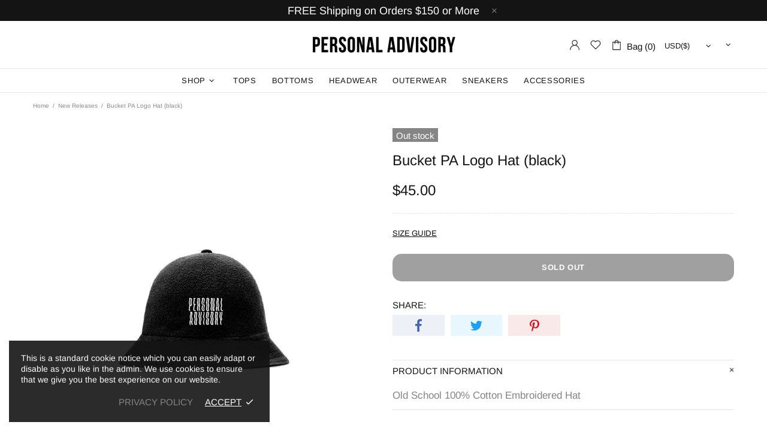

--- FILE ---
content_type: text/javascript
request_url: https://www.personaladvisory.com/cdn/shop/t/5/assets/section.header.min.js?v=49716521343366160031712546594
body_size: 948
content:
theme.Header=function(){function t(t){this.$container=$(t),this.namespace=".header",this.onLoad()}var e={menu:".js-menu",vertical_menu:".js-vertical-menu"};return t.prototype=$.extend({},Section.prototype,t.prototype,{_tape:function(){var t=this.$container.find(".js-header-tape"),e=function(){return 1e3*theme.animations.header_tape.duration};if(t.length){var i=t.find('[data-js-action="close"]'),a=$.cookie("header-tape"),n=t.attr("data-js-show-once"),s=+t.attr("data-js-delay"),r=+t.attr("data-js-cookies-life");"off"!==a&&(setTimeout(function(){t.removeClass("d-none"),t.velocity("slideDown",{duration:e(),complete:function(){t.removeAttr("style")}})},1e3*s),i.on("click",function(){if("true"===n){var i=new Date,a=864e5*r;i.setTime(i.getTime()+a),$.cookie("header-tape","off",{expires:i,path:"/"})}$(this).off(),t.velocity("slideUp",{duration:e(),complete:function(){t.remove()}})})),this._registerHansler(i)}},_menu:{init:function(t){var i=$(e.menu),a=$(e.vertical_menu);i.length&&(this.$menu=i.first(),theme.Menu=new theme.MenuBuilder(this.$menu,{namespace:t})),a.length&&(this.$vertical_menu=a.first(),theme.VerticalMenu=new theme.MenuBuilder(this.$vertical_menu,{namespace:t}))},destroy:function(){this.api&&(this.$menu.unbind("mouseenter"),this.api.destroy(),this.api=null),this.vertical_api&&(this.$vertical_menu.unbind("mouseenter"),this.vertical_api.destroy(),this.vertical_api=null),this.handler&&this.handler.destroy()}},_sticky:{init:function(){var t=$(".js-header-sticky"),e=t.attr("data-js-sticky"),i=t.attr("data-js-desktop-sticky-sidebar");if(t.length){var a={bp:1024};"desktop_and_mobile"!==e&&"desktop"!==e||($.extend(a,{desktop:{sticky:"[data-js-desktop-sticky]",limit:"bottom",fade:!0,duration:function(){return 1e3*theme.animations.sticky_header.duration}}}),"true"===i&&$.extend(a.desktop,{move:[{elem:'[data-js-sticky-replace-element="logo"]',to:'[data-js-sticky-replace-here="logo"]'},{elem:'[data-js-sticky-replace-element="cart"]',to:'[data-js-sticky-replace-here="cart"]'},{elem:'[data-js-sticky-replace-element="wishlist"]',to:'[data-js-sticky-replace-here="wishlist"]'},{elem:'[data-js-sticky-replace-element="compare"]',to:'[data-js-sticky-replace-here="compare"]'}]})),"desktop_and_mobile"!==e&&"mobile"!==e||$.extend(a,{mobile:{sticky:"[data-js-mobile-sticky]",limit:"bottom",fade:!1}}),theme.StickyHeader&&(this.api=theme.StickyHeader.init(t,a))}},destroy:function(){this.api&&(this.api.destroy(),this.api=null)}},_languages:{init:function(){function t(){var t=s.find("a").html(),e=$("<span>").html(t),i=$("<li>").addClass("active").attr("data-l",s.attr("data-l")).append(e);d.html(t),o.html("").append(i),r.find("li").each(function(){var t=$(this),e=$("<span>").html(t.find("a").html()),i=$("<li>").attr("data-l",t.attr("data-l")).append(e);o.append(i)})}function e(){var t=s.attr("data-l"),e=s.find("a").html();d.html(e),o.find("li").removeClass("active").filter('[data-l="'+t+'"]').addClass("active")}var i=this,a=$(".js-languages-list"),n=$(".weglot-container").eq(0);if(a.length&&n.length){var s=n.find(".wgcurrent"),r=n.find("ul"),d=a.find(".header__btn-language span"),o=a.find("ul");i.$header_list=o,t(),a.removeClass("d-none-important"),o.on("click","li:not(.active)",function(){var t=$(this);r.find('li[data-l="'+t.attr("data-l")+'"] a').trigger("click"),e(),t.parents("[data-js-dropdown]").trigger("hide")})}else n.length&&(n.find("ul").addClass("list-unstyled"),n.addClass("show"))},destroy:function(){this.api&&(this.api.destroy(),this.api=null),this.$header_list&&this.$header_list.off()}},_currency:{init:function(t){function e(t){var e;return i.find("li").each(function(){var i=$(this);i.data("currency-code")==t?(i.addClass("active"),e=i.attr("data-button-name")||t):i.removeClass("active")}),e}var i=$(".js-currencies-list"),a=$(".js-currencies-form");if(i.length&&theme.ProductCurrency){var n,t=t+".currencies",s=i.find("[data-current-currency]");try{n=Currency.cookie.read()}catch(t){}if(null!=n&&n!==Currency.shopCurrency){var r=e(n);s.html(r)}i.on("click"+t,"li",function(t){var i=$(this);if(!i.hasClass("active")){var a=i.data("currency-code"),n=i.attr("data-button-name")||a;theme.ProductCurrency.setCurrency(a),e(a),s.html(n),theme.current.is_desktop?i.parents("[data-js-dropdown]").trigger("hide"):theme.Popups.closeByName("navigation")}return t.preventDefault(),!1}),this.api={destroy:function(){$body.unbind("click"+t)}}}else a.length&&a.find("select").on("change",function(){$(this).parents("form").submit()})},destroy:function(){this.api&&(this.api.destroy(),this.api=null)}},_widthLimit:{init:function(t,e){var i=t.find("[data-js-width-limit]");i.length&&(this.handlerWidthLimit=theme.Global.responsiveHandler({namespace:e,element:$window,on_desktop:!0,onbindtrigger:"header.widthlimit",events:{"load.widthlimit theme.resize.widthlimit header.widthlimit":function(e){i.css({"max-width":""}),theme.current.is_desktop&&i.each(function(){var e=$(this),i=e[0].getBoundingClientRect(),a=e.attr("data-js-width-limit"),n=+e.attr("data-js-width-limit-margin")||0,s=t.find('[data-js-width-limit-edge="'+a+'"]');s.each(function(){var t=$(this),a=t[0].getBoundingClientRect();theme.rtl?(console.log(i.left,a.right),a.right<i.right&&i.left-n<a.right&&(console.log(111),e.css({"max-width":e.innerWidth()-(a.right-i.left)-n+"px"}))):a.left>i.left&&i.right+n>a.left&&e.css({"max-width":e.innerWidth()-(i.right-a.left)-n+"px"})}),e.removeClass("invisible-lg")})}}}))},destroy:function(){this.handlerWidthLimit&&this.handlerWidthLimit.unbind()}},onLoad:function(){theme.is_loaded&&(theme.Position.update("menu"),theme.Position.update("currency")),theme.StoreLists.updateHeaderCount(),this._widthLimit.init(this.$container,this.namespace),this._menu.init(this.namespace),this._sticky.init(),this._tape(),this._languages.init(),this._currency.init(this.namespace)},onUnload:function(){this.$container.off(this.namespace),this._offHanslers(),this._widthLimit.destroy(),this._menu.destroy(),this._sticky.destroy(),this._languages.init(),this._currency.destroy()}}),t}(),$(function(){theme.sections.register("header",theme.Header)});

--- FILE ---
content_type: text/javascript
request_url: https://www.personaladvisory.com/cdn/shop/t/5/assets/section.carousel-products.min.js?v=160593639706074148371712546589
body_size: 483
content:
theme.CarouselProducts=function(){function t(t){this.$container=$(t),this.namespace=".carousel-products",this.onLoad()}return t.prototype=$.extend({},Section.prototype,t.prototype,{_checkProduct:function(t,e){var a=this,o=t.attr("data-handle");return!!o&&(e&&e(t),$.ajax({type:"GET",url:theme.routes.root_url+"products/"+o,data:{view:"collection"},cache:!1,dataType:"html",success:function(e){var i=$(e);t.add(a.$slick.find('.slick-cloned[data-handle="'+o+'"]')).html(i).removeAttr("data-handle"),theme.ImagesLazyLoad.update(),theme.ProductCountdown.init(t.find(".js-countdown")),t.trigger("loaded")}}),!0)},initCarousel:function(){function t(){var t=0;n.find(".carousel__item img").each(function(){t=Math.max(t,$(this).innerHeight())}),m.css({top:t/2})}function e(){n.one("init",function(){k&&t(),$(window).trigger("checkImages"),i.removeClass("invisible"),theme.Loader.unset(i.parent())}),n.on("beforeChange",function(t,e,a,i){function s(t){l.unbind("loaded"),t.one("loaded",function(){theme.ProductReview.update()})}var r=i-1,d=i+f;o._checkProduct(n.find('[data-slick-index="'+r+'"]'),s);for(var c=d;c>a+1;c--)o._checkProduct(n.find('[data-slick-index="'+c+'"]'),s)}),n.on("afterChange",function(){theme.Tooltip&&theme.Tooltip.init()}),n.slick({lazyLoad:!1,arrows:k,prevArrow:u,nextArrow:h,dots:g,dotsClass:"slick-dots d-flex flex-wrap flex-center list-unstyled mt-7",adaptiveHeight:!0,autoplay:p,autoplaySpeed:v,infinite:w,slidesToShow:f,slidesToScroll:f,rtl:theme.rtl,responsive:[{breakpoint:theme.breakpoints.values.xl,settings:{slidesToShow:3,slidesToScroll:3}},{breakpoint:theme.breakpoints.values.md,settings:{slidesToShow:2,slidesToScroll:2}},{breakpoint:theme.breakpoints.values.sm,settings:{slidesToShow:2,slidesToScroll:2}}]})}function a(t,a){c&&c.abort(),a&&(theme.Loader.set(i),i.css({"min-height":d.innerHeight()}));var o=t.attr("data-collection");c=$.ajax({type:"GET",url:"/collections/"+o,cache:!1,data:{view:"carousel",max_count:d.attr("data-max-count"),size_of_columns:d.attr("data-products-pre-row"),async_ajax_loading:d.attr("data-async-ajax-loading")},dataType:"html",success:function(o){i.addClass("invisible"),n.hasClass("slick-initialized")&&n.slick("destroy").off(),n.one("init",function(){i.removeAttr("style"),a&&theme.Loader.unset(i)}),d.html(o),l=n.find("> *"),e(),theme.ImagesLazyLoad.update(),theme.ProductCurrency.update(),theme.ProductCountdown.init(d.find(".js-countdown")),theme.ProductReview.update(),theme.Tooltip&&theme.Tooltip.init(),s.find("a").removeClass("active"),t.addClass("active"),c=null}})}var o=this,i=this.$container.find("[data-js-carousel]"),n=this.$container.find("[data-js-carousel-slick]"),s=this.$container.find("[data-carousel-control]"),r=this.$container.find("[data-carousel-ajax] [data-collection]"),d=this.$container.find("[data-carousel-items]"),c=null;if(this.$control=s,n.length){var l=n.find("> *"),u=i.find("[data-js-carousel-prev]"),h=i.find("[data-js-carousel-next]"),m=u.add(h),f=+i.attr("data-count"),p="true"===i.attr("data-autoplay"),v=+i.attr("data-speed")||0,w="true"===i.attr("data-infinite"),k="true"===i.attr("data-arrows"),g="true"===i.attr("data-bullets");this.$slick=n,k&&$window.on("theme.resize.carousel-products",t),r.length?a(r.first()):e(),s.on("click","a",function(t){var e=$(this);return e.hasClass("active")||a(e,!0),t.preventDefault(),!1})}},onLoad:function(){var t,e,a=this,o=this.$container.find(".product-recommendations");o.length?(t=o.attr("data-product-id"),e=o.attr("data-limit"),$.ajax({type:"GET",url:theme.routes.root_url+"recommendations/products",data:{section_id:"carousel-related-products",product_id:t,limit:e},success:function(t){o.html($(t).find(".product-recommendations").html()),a.initCarousel(),theme.ImagesLazyLoad.update(),theme.ProductCurrency.update(),theme.ProductCountdown.init(o.find(".js-countdown")),theme.ProductReview.update(),theme.Tooltip&&theme.Tooltip.init()}})):this.initCarousel()},onUnload:function(){this.$container.off(this.namespace),this.$slick&&(this.$slick.slick("destroy").off(),this.$slick=null,$window.unbind("theme.resize.carousel-products")),this.$control.off()}}),t}(),$(function(){theme.sections.register("carousel-products",theme.CarouselProducts)});